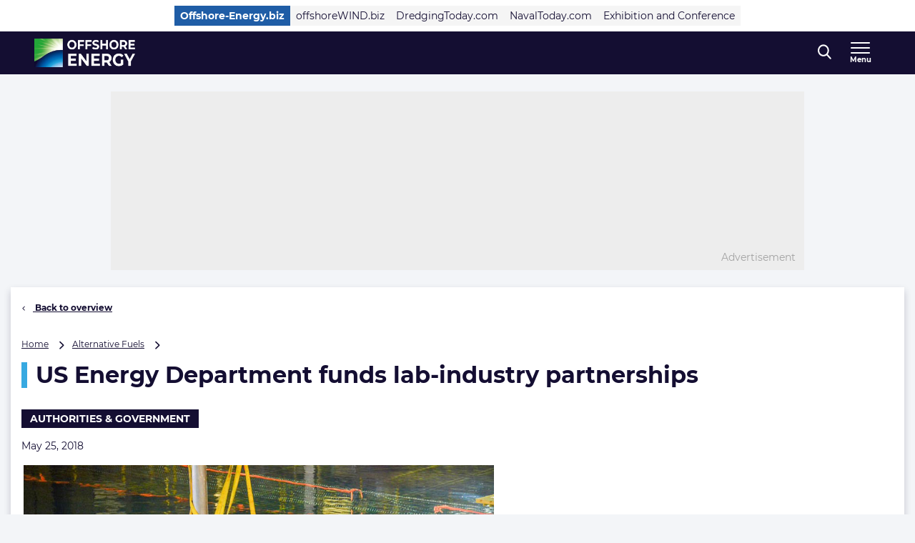

--- FILE ---
content_type: application/javascript; charset=UTF-8
request_url: https://www.offshore-energy.biz/cdn-cgi/challenge-platform/h/g/scripts/jsd/b765a3d01eac/main.js?
body_size: 10621
content:
window._cf_chl_opt = {Huyfa0:'g'};~function(ar,aJ,al,aG,r,v,w,aQ,ap,ae,af){ar=a1,function(a2,a3,vN,an,a4,a5){for(vN={a2:602,a3:682,a4:523,a5:675,a6:537,a7:380,a8:414},an=a1,a4=a2();!![];)try{if(a5=-parseInt(an(vN.a2))/1+parseInt(an(vN.a3))/2+parseInt(an(vN.a4))/3+-parseInt(an(vN.a5))/4+parseInt(an(vN.a6))/5+-parseInt(an(vN.a7))/6+-parseInt(an(vN.a8))/7,a5===a3)break;else a4.push(a4.shift())}catch(e){a4.push(a4.shift())}}(a0,977579),aJ=this||self,al=aJ[ar(555)],aG={},aG[ar(692)]='o',aG[ar(550)]='s',aG[ar(382)]='u',aG[ar(384)]='z',aG[ar(656)]='n',aG[ar(600)]='I',r=aG,aJ[ar(472)]=function(b,a,h,e,E1,E0,vX,ay,a2,c,k,l,m,n,q,p,g){if(E1={a2:642,a3:448,a4:686,a5:597,a6:434,a7:686,a8:522,a9:433,aa:473,av:433,aE:473,ak:536,az:608,aD:495,aU:442,aI:552,am:427,aT:584,aH:594,aM:585,aw:404,aY:487,aL:413,ax:469,E2:391,E3:495,E4:444,E5:654,E6:424,E7:402,E8:393,E9:515,Ea:392,Ev:534,EE:592,Ek:502,Ez:613,ED:507,EU:689,EI:398},E0={a2:391,a3:542,a4:495,a5:444,a6:621},vX={a2:601,a3:386,a4:618,a5:393},ay=ar,a2={'mwXXI':function(x,y){return x<y},'LpIJe':function(x,y){return x+y},'nUBrh':function(x,y){return x+y},'VSYFl':function(x,y){return y|x},'KSZBQ':function(a3,a4){return a3(a4)},'fIBmV':function(x,y){return x>y},'DVVlH':function(x,y){return x|y},'ezEGI':function(x,y){return x<<y},'HanjM':function(x,y){return y&x},'hBgUi':function(x,y){return y==x},'lhYjY':function(x,y){return x-y},'oPmuY':function(a3,a4){return a3(a4)},'KoqTA':function(x,y){return y!==x},'YGyoC':ay(E1.a2),'jLOcI':function(x,y){return x===y},'tJIem':function(x,y){return x===y},'OUVJe':function(a3,a4,a5){return a3(a4,a5)},'twiDU':function(a3,a4,a5){return a3(a4,a5)},'eKrst':function(x,y){return y!==x},'Lnqop':ay(E1.a3),'Ehrov':function(a3,a4,a5){return a3(a4,a5)}},null===a||a===void 0)return e;for(c=u(a),b[ay(E1.a4)][ay(E1.a5)]&&(c=c[ay(E1.a6)](b[ay(E1.a7)][ay(E1.a5)](a))),c=b[ay(E1.a8)][ay(E1.a9)]&&b[ay(E1.aa)]?b[ay(E1.a8)][ay(E1.av)](new b[(ay(E1.aE))](c)):function(f,aB,g){for(aB=ay,f[aB(E0.a2)](),g=0;a2[aB(E0.a3)](g,f[aB(E0.a4)]);f[g+1]===f[g]?f[aB(E0.a5)](a2[aB(E0.a6)](g,1),1):g+=1);return f}(c),k='nAsAaAb'.split('A'),k=k[ay(E1.ak)][ay(E1.az)](k),l=0;l<c[ay(E1.aD)];l++)if(a2[ay(E1.aU)](a2[ay(E1.aI)],ay(E1.am))){n=(m=c[l],h+m);try{q=a[m],p=t(b,q),k(p)?(m=+q,m=p==='s'&&a2[ay(E1.aT)](m,m),a2[ay(E1.aH)](n,ay(E1.aM))?a2[ay(E1.aw)](d,n,p):m||d(n,q)):a2[ay(E1.aY)](d,n,p)}catch(f){if(a2[ay(E1.aL)](ay(E1.a3),a2[ay(E1.ax)])){for(f[ay(E1.E2)](),g=0;g<f[ay(E1.E3)];f[g+1]===f[g]?f[ay(E1.E4)](a2[ay(E1.E5)](g,1),1):g+=1);return f}else a2[ay(E1.E6)](d,n,'i')}}else{for(d=1,c=0;c<e;a=a2[ay(E1.E7)](a<<1.21,d),g-1==b?(b=0,f[ay(E1.E8)](a2[ay(E1.E9)](l,a)),a=0):b++,d=0,c++);for(d=h[ay(E1.Ea)](0),c=0;a2[ay(E1.Ev)](16,c);a=a2[ay(E1.EE)](a2[ay(E1.Ek)](a,1),a2[ay(E1.Ez)](d,1)),a2[ay(E1.ED)](b,a2[ay(E1.EU)](g,1))?(b=0,f[ay(E1.E8)](a2[ay(E1.EI)](l,a)),a=0):b++,d>>=1,c++);}return e;function d(f,g,au){au=ay,Object[au(vX.a2)][au(vX.a3)][au(vX.a4)](e,g)||(e[g]=[]),e[g][au(vX.a5)](f)}},v=ar(535)[ar(605)](';'),w=v[ar(536)][ar(608)](v),aJ[ar(658)]=function(b,a,E4,aS,a2,h,e,d,c,k,l){for(E4={a2:665,a3:513,a4:495,a5:482,a6:579,a7:393},aS=ar,a2={'DkArV':function(x,y){return x<y},'tcZVU':function(a3,a4){return a3(a4)}},h=Object[aS(E4.a2)](a),e=0;a2[aS(E4.a3)](e,h[aS(E4.a4)]);e++)for(d=h[e],c='f'===d?'N':d,c=b[c]||(b[c]=[]),d=a[d],k=0;a2[aS(E4.a3)](k,d[aS(E4.a4)]);l=d[k],c[aS(E4.a5)](l)!==-1||a2[aS(E4.a6)](w,l)||c[aS(E4.a7)]('o.'+l),k++);};const ai=30;aQ=null,ap=aN(aJ[ar(426)]&&aJ[ar(426)].i),ae=aA(),af=function(z4,z3,z2,ks,vT,a3,v,w,a4){return z4={a2:462,a3:403,a4:477,a5:378,a6:572,a7:521,a8:430,a9:385,aa:679,av:664},z3={a2:620,a3:389,a4:484,a5:640,a6:435,a7:410,a8:409,a9:416,aa:447,av:650,aE:559,ak:409,az:655,aD:456,aU:447,aI:650,am:471,aT:646,aH:456,aM:558,aw:605,aY:483,aL:500,ax:620,z4:500,z5:622,z6:406,z7:399,z8:699,z9:394,za:638,zv:393,zE:556,zk:569,zz:620,zD:566,zU:489,zI:631,zm:455,zT:668,zH:556,zM:399,zw:379,zY:410,zL:577,zx:393,zh:674,zJ:577},z2={a2:429,a3:495},ks={a2:495,a3:577,a4:601,a5:386,a6:618,a7:601,a8:618,a9:392,aa:603,av:393,aE:392,ak:554,az:527,aD:574,aU:393,aI:603,am:620,aT:546,aH:500,aM:488,aw:393,aY:541,aL:699,ax:438,ky:533,ku:533,kB:403,kS:463,kd:451,kb:392,kF:486,kP:565,kX:603,z0:393,z1:554,z2:526,z3:488,z4:393,z5:692,z6:603,z7:526,z8:406,z9:567,za:582,zv:425,zE:620,zk:546,zz:564,zD:411,zU:393,zI:688,zm:393,zT:551,zH:698,zM:379},vT=ar,a3={'ISjNM':function(x,y){return x<y},'ujikD':function(x,y){return x>y},'aeRvT':function(x,y){return x<<y},'xXMSk':function(x,y){return x-y},'jkjyb':function(x,y){return x|y},'bxKgp':function(x,y){return x&y},'SnwjJ':function(x,y){return x==y},'vXqDm':function(a5,a6){return a5(a6)},'jpKBZ':function(a5,a6){return a5(a6)},'JYnXq':function(x,y){return y!==x},'WFhzl':vT(z4.a2),'fAtgf':vT(z4.a3),'NawCy':function(x,y){return x>y},'gddsu':vT(z4.a4),'gYmCw':function(x,y){return x<<y},'FMHja':function(a5,a6){return a5(a6)},'Fbirk':function(x,y){return x<<y},'DIUdt':function(x,y){return x==y},'yxZCm':function(x,y){return y==x},'AEcTX':function(x,y){return x<<y},'hVZoQ':function(x,y){return x==y},'hUYve':function(x,y){return y|x},'FsxpN':function(a5,a6){return a5(a6)},'zWmeJ':function(x,y){return x-y},'avzlk':function(x,y){return x-y},'fEhaQ':function(x,y){return x==y},'AVgAO':function(x,y){return y===x},'PImTU':vT(z4.a5),'FtZoU':function(x,y){return y==x},'UVVsU':function(x,y){return y===x},'GjRFC':vT(z4.a6),'NciHK':vT(z4.a7),'QBVGZ':vT(z4.a8),'EBoKr':function(x,y){return y!=x},'GYgsP':vT(z4.a9),'lAwqt':function(x,y){return x<y},'qExIB':function(x,y){return y==x},'MloDw':function(x,y){return x<y},'rnmFZ':function(x,y){return x!=y},'BDpkZ':function(x,y){return x==y},'cOvdz':function(x,y){return x*y},'DOyVY':function(x,y){return x<y},'suVIq':function(a5,a6){return a5(a6)},'HvGoj':function(x,y){return y!=x},'kOZyb':function(x,y){return y==x},'fwSFe':function(a5,a6){return a5(a6)},'wguyk':function(x,y){return x+y}},v=String[vT(z4.aa)],w={'h':function(r,kr){return kr={a2:583,a3:577},r==null?'':w.g(r,6,function(g,vH){return vH=a1,vH(kr.a2)[vH(kr.a3)](g)})},'g':function(r,g,l,vM,c,q,u,h,n,t,e,f,a,b,k,m,p,d){if(vM=vT,null==r)return'';for(q={},u={},h='',n=2,t=3,e=2,f=[],a=0,b=0,k=0;k<r[vM(ks.a2)];k+=1)if(m=r[vM(ks.a3)](k),Object[vM(ks.a4)][vM(ks.a5)][vM(ks.a6)](q,m)||(q[m]=t++,u[m]=!0),p=h+m,Object[vM(ks.a7)][vM(ks.a5)][vM(ks.a8)](q,p))h=p;else{if(Object[vM(ks.a7)][vM(ks.a5)][vM(ks.a6)](u,h)){if(256>h[vM(ks.a9)](0)){for(c=0;a3[vM(ks.aa)](c,e);a<<=1,g-1==b?(b=0,f[vM(ks.av)](l(a)),a=0):b++,c++);for(d=h[vM(ks.aE)](0),c=0;a3[vM(ks.ak)](8,c);a=a3[vM(ks.az)](a,1)|1&d,b==a3[vM(ks.aD)](g,1)?(b=0,f[vM(ks.aU)](l(a)),a=0):b++,d>>=1,c++);}else{for(d=1,c=0;a3[vM(ks.aI)](c,e);a=a<<1.72|d,g-1==b?(b=0,f[vM(ks.aU)](l(a)),a=0):b++,d=0,c++);for(d=h[vM(ks.aE)](0),c=0;16>c;a=1&d|a<<1.83,g-1==b?(b=0,f[vM(ks.aU)](l(a)),a=0):b++,d>>=1,c++);}n--,0==n&&(n=Math[vM(ks.am)](2,e),e++),delete u[h]}else for(d=q[h],c=0;c<e;a=a3[vM(ks.aT)](a<<1,a3[vM(ks.aH)](d,1)),a3[vM(ks.aM)](b,g-1)?(b=0,f[vM(ks.aw)](a3[vM(ks.aY)](l,a)),a=0):b++,d>>=1,c++);h=(n--,a3[vM(ks.aM)](0,n)&&(n=Math[vM(ks.am)](2,e),e++),q[p]=t++,a3[vM(ks.aL)](String,m))}if(a3[vM(ks.ax)]('',h)){if(a3[vM(ks.ky)]!==a3[vM(ks.ku)])return;else{if(Object[vM(ks.a4)][vM(ks.a5)][vM(ks.a6)](u,h)){if(vM(ks.kB)===a3[vM(ks.kS)]){if(a3[vM(ks.kd)](256,h[vM(ks.kb)](0))){if(vM(ks.kF)!==a3[vM(ks.kP)]){for(c=0;a3[vM(ks.kX)](c,e);a<<=1,a3[vM(ks.aM)](b,g-1)?(b=0,f[vM(ks.z0)](l(a)),a=0):b++,c++);for(d=h[vM(ks.a9)](0),c=0;a3[vM(ks.z1)](8,c);a=a3[vM(ks.z2)](a,1)|d&1,a3[vM(ks.z3)](b,g-1)?(b=0,f[vM(ks.z4)](l(a)),a=0):b++,d>>=1,c++);}else{if(!av())return![];if(aE&&typeof ak===vM(ks.z5)&&aD!==az.i){const a7=aH(aM.i);if(aw!==a7)return aL=a7,!![]}return![]}}else{for(d=1,c=0;a3[vM(ks.z6)](c,e);a=a3[vM(ks.z7)](a,1)|d,b==g-1?(b=0,f[vM(ks.z4)](a3[vM(ks.z8)](l,a)),a=0):b++,d=0,c++);for(d=h[vM(ks.aE)](0),c=0;16>c;a=a3[vM(ks.z9)](a,1)|d&1,a3[vM(ks.za)](b,g-1)?(b=0,f[vM(ks.aw)](l(a)),a=0):b++,d>>=1,c++);}n--,a3[vM(ks.zv)](0,n)&&(n=Math[vM(ks.zE)](2,e),e++),delete u[h]}else return![]}else for(d=q[h],c=0;c<e;a=a3[vM(ks.zk)](a3[vM(ks.zz)](a,1),1&d),a3[vM(ks.zD)](b,g-1)?(b=0,f[vM(ks.zU)](l(a)),a=0):b++,d>>=1,c++);n--,0==n&&e++}}for(d=2,c=0;c<e;a=a3[vM(ks.zI)](a<<1.29,a3[vM(ks.aH)](d,1)),b==g-1?(b=0,f[vM(ks.zm)](a3[vM(ks.zT)](l,a)),a=0):b++,d>>=1,c++);for(;;)if(a<<=1,a3[vM(ks.zv)](b,a3[vM(ks.zH)](g,1))){f[vM(ks.zm)](l(a));break}else b++;return f[vM(ks.zM)]('')},'j':function(r,z1,kX,kd,vw){return z1={a2:407,a3:452,a4:547,a5:644,a6:392,a7:530,a8:393,a9:619,aa:468,av:619,aE:497,ak:570,az:395,aD:393,aU:417,aI:543,am:393,aT:609,aH:620,aM:392},kX={a2:678},kd={a2:603},vw=vT,r==null?'':a3[vw(z2.a2)]('',r)?null:w.i(r[vw(z2.a3)],32768,function(g,kF,ku,ky,vl,a5){if(kF={a2:489},ku={a2:603},ky={a2:451},vl=vw,a5={'yeKqm':function(x,y,vY){return vY=a1,a3[vY(ky.a2)](x,y)},'OlFet':function(x,y,vL){return vL=a1,a3[vL(ku.a2)](x,y)},'KrJFG':function(a6,a7){return a6(a7)},'ENGgF':function(x,y){return y|x},'pjUPz':function(x,y,vx){return vx=a1,a3[vx(kd.a2)](x,y)},'OJEhI':function(x,y){return y|x},'kGFue':function(x,y,vh){return vh=a1,a3[vh(kF.a2)](x,y)},'kuEAV':function(x,y){return x>y},'iWLIJ':function(x,y,vJ){return vJ=a1,a3[vJ(kX.a2)](x,y)},'ySBCr':function(a6,a7){return a6(a7)}},a3[vl(z1.a2)](a3[vl(z1.a3)],vl(z1.a4))){if(a5[vl(z1.a5)](256,h[vl(z1.a6)](0))){for(c=0;a5[vl(z1.a7)](c,e);a<<=1,b==g-1?(b=0,f[vl(z1.a8)](a5[vl(z1.a9)](l,a)),a=0):b++,c++);for(d=h[vl(z1.a6)](0),c=0;a5[vl(z1.a5)](8,c);a=a5[vl(z1.aa)](a<<1,d&1),g-1==b?(b=0,f[vl(z1.a8)](a5[vl(z1.av)](l,a)),a=0):b++,d>>=1,c++);}else{for(d=1,c=0;a5[vl(z1.aE)](c,e);a=a5[vl(z1.ak)](a<<1.76,d),b==a5[vl(z1.az)](g,1)?(b=0,f[vl(z1.aD)](l(a)),a=0):b++,d=0,c++);for(d=h[vl(z1.a6)](0),c=0;a5[vl(z1.aU)](16,c);a=a<<1|d&1,a5[vl(z1.aI)](b,g-1)?(b=0,f[vl(z1.am)](a5[vl(z1.aT)](l,a)),a=0):b++,d>>=1,c++);}n--,n==0&&(n=a3[vl(z1.aH)](2,e),e++),delete u[h]}else return r[vl(z1.aM)](g)})},'i':function(r,g,l,vG,c,q,u,h,n,t,e,f,a,b,k,m,d,a8,a9,a5,a6,p){for(vG=vT,c=[],q=4,u=4,h=3,n=[],f=l(0),a=g,b=1,t=0;3>t;c[t]=t,t+=1);for(k=0,m=Math[vG(z3.a2)](2,2),e=1;a3[vG(z3.a3)](e,m);)if(vG(z3.a4)===a3[vG(z3.a5)]){if(!a9[vG(z3.a6)])return;a3[vG(z3.a7)](aa,a3[vG(z3.a8)])?(a8={},a8[vG(z3.a9)]=a3[vG(z3.aa)],a8[vG(z3.av)]=aI.r,a8[vG(z3.aE)]=a3[vG(z3.ak)],aU[vG(z3.az)][vG(z3.aD)](a8,'*')):(a9={},a9[vG(z3.a9)]=a3[vG(z3.aU)],a9[vG(z3.aI)]=aT.r,a9[vG(z3.aE)]=a3[vG(z3.am)],a9[vG(z3.aT)]=aH,am[vG(z3.az)][vG(z3.aH)](a9,'*'))}else for(a5=vG(z3.aM)[vG(z3.aw)]('|'),a6=0;!![];){switch(a5[a6++]){case'0':k|=(a3[vG(z3.aY)](0,p)?1:0)*e;continue;case'1':e<<=1;continue;case'2':a>>=1;continue;case'3':p=a3[vG(z3.aL)](f,a);continue;case'4':0==a&&(a=g,f=l(b++));continue}break}switch(k){case 0:for(k=0,m=Math[vG(z3.ax)](2,8),e=1;e!=m;p=a3[vG(z3.z4)](f,a),a>>=1,a3[vG(z3.z5)](0,a)&&(a=g,f=a3[vG(z3.z6)](l,b++)),k|=(a3[vG(z3.z7)](0,p)?1:0)*e,e<<=1);d=a3[vG(z3.z8)](v,k);break;case 1:for(k=0,m=Math[vG(z3.a2)](2,16),e=1;a3[vG(z3.z9)](e,m);p=a&f,a>>=1,a3[vG(z3.za)](0,a)&&(a=g,f=l(b++)),k|=e*(0<p?1:0),e<<=1);d=v(k);break;case 2:return''}for(t=c[3]=d,n[vG(z3.zv)](d);;){if(b>r)return'';for(k=0,m=Math[vG(z3.ax)](2,h),e=1;m!=e;p=a&f,a>>=1,0==a&&(a=g,f=l(b++)),k|=a3[vG(z3.zE)](a3[vG(z3.zk)](0,p)?1:0,e),e<<=1);switch(d=k){case 0:for(k=0,m=Math[vG(z3.zz)](2,8),e=1;m!=e;p=a&f,a>>=1,a3[vG(z3.za)](0,a)&&(a=g,f=l(b++)),k|=(0<p?1:0)*e,e<<=1);c[u++]=a3[vG(z3.zD)](v,k),d=a3[vG(z3.zU)](u,1),q--;break;case 1:for(k=0,m=Math[vG(z3.zz)](2,16),e=1;a3[vG(z3.zI)](e,m);p=a&f,a>>=1,a3[vG(z3.zm)](0,a)&&(a=g,f=a3[vG(z3.zT)](l,b++)),k|=a3[vG(z3.zH)](a3[vG(z3.zM)](0,p)?1:0,e),e<<=1);c[u++]=v(k),d=u-1,q--;break;case 2:return n[vG(z3.zw)]('')}if(a3[vG(z3.zm)](0,q)&&(q=Math[vG(z3.ax)](2,h),h++),c[d])d=c[d];else if(a3[vG(z3.zY)](d,u))d=t+t[vG(z3.zL)](0);else return null;n[vG(z3.zx)](d),c[u++]=a3[vG(z3.zh)](t,d[vG(z3.zJ)](0)),q--,t=d,q==0&&(q=Math[vG(z3.zz)](2,h),h++)}}},a4={},a4[vT(z4.av)]=w.h,a4}(),aR();function t(b,a,vc,ao,a3,a4,h){if(vc={a2:540,a3:692,a4:419,a5:598,a6:614,a7:587,a8:540,a9:396,aa:684,av:522,aE:524,ak:419,az:522,aD:598,aU:512,aI:512,am:601,aT:651,aH:618,aM:482,aw:614},ao=ar,a3={},a3[ao(vc.a2)]=ao(vc.a3),a3[ao(vc.a4)]=function(x,y){return x===y},a3[ao(vc.a5)]=function(x,y){return x instanceof y},a3[ao(vc.a6)]=ao(vc.a7),a4=a3,a==null)return a===void 0?'u':'x';if(h=typeof a,h===a4[ao(vc.a8)]&&typeof a[ao(vc.a9)]===ao(vc.aa))try{return a[ao(vc.a9)](function(){}),'p'}catch(e){}return b[ao(vc.av)][ao(vc.aE)](a)?'a':a4[ao(vc.ak)](a,b[ao(vc.az)])?'C':a4[ao(vc.a4)](a,!0)?'T':!1===a?'F':h==ao(vc.aa)?a4[ao(vc.aD)](a,b[ao(vc.aU)])&&b[ao(vc.aI)][ao(vc.am)][ao(vc.aT)][ao(vc.aH)](a)[ao(vc.aM)](a4[ao(vc.aw)])>0?'N':'f':r[h]||'?'}function aO(a6,a7,ka,vm,a8,a9,aa,av,aE,ak,az,aD,aU,aI,am,aT,h,e,d,c,k,l){if(ka={a2:467,a3:450,a4:697,a5:431,a6:532,a7:626,a8:501,a9:632,aa:511,av:464,aE:578,ak:616,az:431,aD:589,aU:605,aI:439,am:652,aT:623,aH:508,aM:501,aw:445,aY:446,aL:588,ax:480,kv:416,kE:683,kk:676,kz:664,kD:670,kU:519,kI:511,km:426,kT:479,kH:652,kM:479,kw:525,kY:575,kL:652,kx:627,kh:652,kJ:549,kl:612,kG:665,kt:495,ki:482,kQ:393},vm=ar,a8={},a8[vm(ka.a2)]=function(x,y){return y===x},a8[vm(ka.a3)]=function(x,y){return y===x},a8[vm(ka.a4)]=vm(ka.a5),a8[vm(ka.a6)]=function(x,y){return x+y},a8[vm(ka.a7)]=function(x,y){return x+y},a8[vm(ka.a8)]=vm(ka.a9),a8[vm(ka.aa)]=vm(ka.av),a9=a8,!ac(0))return![];av=(aa={},aa[vm(ka.aE)]=a6,aa[vm(ka.ak)]=a7,aa);try{if(a9[vm(ka.a3)](vm(ka.az),a9[vm(ka.a4)])){for(aE=vm(ka.aD)[vm(ka.aU)]('|'),ak=0;!![];){switch(aE[ak++]){case'0':az=a9[vm(ka.a6)](a9[vm(ka.a7)](vm(ka.aI),aJ[vm(ka.am)][vm(ka.aT)])+vm(ka.aH),aI.r)+a9[vm(ka.aM)];continue;case'1':aU[vm(ka.aw)]=function(){};continue;case'2':aU[vm(ka.aY)]=2500;continue;case'3':aD={},aD[vm(ka.aL)]=av,aD[vm(ka.ax)]=aT,aD[vm(ka.kv)]=vm(ka.kE),aU[vm(ka.kk)](af[vm(ka.kz)](aD));continue;case'4':aU=new aJ[(vm(ka.kD))]();continue;case'5':aU[vm(ka.kU)](a9[vm(ka.kI)],az);continue;case'6':aI=aJ[vm(ka.km)];continue;case'7':aT=(am={},am[vm(ka.kT)]=aJ[vm(ka.kH)][vm(ka.kM)],am[vm(ka.kw)]=aJ[vm(ka.am)][vm(ka.kw)],am[vm(ka.kY)]=aJ[vm(ka.kL)][vm(ka.kY)],am[vm(ka.kx)]=aJ[vm(ka.kh)][vm(ka.kJ)],am[vm(ka.kl)]=ae,am);continue}break}}else for(h=aa[vm(ka.kG)](a),e=0;e<h[vm(ka.kt)];e++)for(d=h[e],c=a9[vm(ka.a2)](d,'f')?'N':d,c=b[c]||(b[c]=[]),d=a[d],k=0;k<d[vm(ka.kt)];l=d[k],c[vm(ka.ki)](l)!==-1||w(l)||c[vm(ka.kQ)]('o.'+l),k++);}catch(e){}}function aq(a2,ET,aX,a3){if(ET={a2:692,a3:628,a4:491,a5:645,a6:538,a7:628,a8:653,a9:481},aX=ar,a3={'fgIFu':function(a4){return a4()},'sCDBh':aX(ET.a2),'MwiIc':function(x,y){return y!==x},'CHKBg':aX(ET.a3),'TAZOK':function(x,y){return y!==x}},!a3[aX(ET.a4)](ag))return![];if(a2&&typeof a2===a3[aX(ET.a5)]&&a3[aX(ET.a6)](a2.i,undefined)){if(aX(ET.a7)!==a3[aX(ET.a8)])a3();else{const a5=aN(a2.i);if(a3[aX(ET.a9)](a5,ap))return ap=a5,!![]}}return![]}function aC(Ei,v4,a2,a3,a4,a5){return Ei={a2:485,a3:509,a4:461,a5:560},v4=ar,a2={'hesIW':function(a6){return a6()},'vPEcZ':function(x,y){return x/y}},a3=3600,a4=a2[v4(Ei.a2)](aK),a5=Math[v4(Ei.a3)](a2[v4(Ei.a4)](Date[v4(Ei.a5)](),1e3)),a5-a4>a3?![]:!![]}function aK(El,v3,a2){return El={a2:426,a3:509},v3=ar,a2=aJ[v3(El.a2)],Math[v3(El.a3)](+atob(a2.t))}function ac(a2,EJ,v2){return EJ={a2:545},v2=ar,Math[v2(EJ.a2)]()<a2}function a1(a,v,E,k){return a=a-378,E=a0(),k=E[a],k}function at(E6,ad,a4,a5,a6,a7,a8,a9){a4=(E6={a2:661,a3:685,a4:466,a5:400,a6:405,a7:649,a8:383,a9:388,aa:528,av:667,aE:470,ak:629,az:490,aD:648,aU:639},ad=ar,{'fflkw':ad(E6.a2),'LsZjT':ad(E6.a3),'rNOwl':function(aa,av,aE,ak,az){return aa(av,aE,ak,az)}});try{return a5=al[ad(E6.a4)](ad(E6.a5)),a5[ad(E6.a6)]=ad(E6.a7),a5[ad(E6.a8)]='-1',al[ad(E6.a9)][ad(E6.aa)](a5),a6=a5[ad(E6.av)],a7={},a7=tKaHa8(a6,a6,'',a7),a7=tKaHa8(a6,a6[a4[ad(E6.aE)]]||a6[a4[ad(E6.ak)]],'n.',a7),a7=a4[ad(E6.az)](tKaHa8,a6,a5[ad(E6.aD)],'d.',a7),al[ad(E6.a9)][ad(E6.aU)](a5),a8={},a8.r=a7,a8.e=null,a8}catch(e){return a9={},a9.r={},a9.e=e,a9}}function aR(zm,zI,vt,a2,a3,a4,a5,a9,aa,av,aE,ak,a6){if(zm={a2:649,a3:648,a4:428,a5:504,a6:663,a7:635,a8:604,a9:401,aa:426,av:474,aE:381,ak:518,az:690,aD:544,aU:571,aI:573,am:453,aT:466,aH:400,aM:405,aw:673,aY:383,aL:388,ax:528,zT:667,zH:696,zM:661,zw:685,zY:681,zL:639,zx:436,zh:599,zJ:695,zl:516,zG:420,zt:539,zi:662,zQ:593,zp:412},zI={a2:457,a3:544,a4:518,a5:690,a6:422,a7:421,a8:548,a9:593},vt=ar,a2={'sDMzT':function(a7,a8,a9){return a7(a8,a9)},'qvDLw':vt(zm.a2),'BVmZR':function(a7,a8,a9,aa,av){return a7(a8,a9,aa,av)},'sEufs':vt(zm.a3),'TecqI':function(a7){return a7()},'CRZFD':function(x,y){return x!==y},'Xnbap':vt(zm.a4),'mjnOu':function(x,y){return y!==x},'cfzhl':function(a7,a8,a9){return a7(a8,a9)},'waBMt':vt(zm.a5),'hEpyG':vt(zm.a6),'TFzha':function(a7){return a7()},'zgBoi':vt(zm.a7),'ytjjy':function(x,y){return x!==y},'AOCxg':vt(zm.a8),'JedBV':vt(zm.a9)},a3=aJ[vt(zm.aa)],!a3)return;if(!aC())return vt(zm.av)===vt(zm.aE)?![]:void 0;if(a4=![],a5=function(zk){if(zk={a2:514},!a4){if(a4=!![],!aC())return;aZ(function(a8,vi){vi=a1,a2[vi(zk.a2)](aW,a3,a8)})}},al[vt(zm.ak)]!==a2[vt(zm.az)]){if(a2[vt(zm.aD)](a2[vt(zm.aU)],a2[vt(zm.aI)]))a2[vt(zm.am)](a5);else try{return a9=az[vt(zm.aT)](vt(zm.aH)),a9[vt(zm.aM)]=a2[vt(zm.aw)],a9[vt(zm.aY)]='-1',aD[vt(zm.aL)][vt(zm.ax)](a9),aa=a9[vt(zm.zT)],av={},av=aU(aa,aa,'',av),av=a2[vt(zm.zH)](aI,aa,aa[vt(zm.zM)]||aa[vt(zm.zw)],'n.',av),av=am(aa,a9[a2[vt(zm.zY)]],'d.',av),aT[vt(zm.aL)][vt(zm.zL)](a9),aE={},aE.r=av,aE.e=null,aE}catch(e){return ak={},ak.r={},ak.e=e,ak}}else if(aJ[vt(zm.zx)]){if(vt(zm.zh)===a2[vt(zm.zJ)])return aa={},aa.r={},aa.e=e,aa;else al[vt(zm.zx)](vt(zm.zl),a5)}else a2[vt(zm.zG)](a2[vt(zm.zt)],a2[vt(zm.zi)])?(a6=al[vt(zm.zQ)]||function(){},al[vt(zm.zQ)]=function(zU,vp,aa){if(zU={a2:457},vp=vt,aa={'VVwMz':function(av,vQ){return vQ=a1,a2[vQ(zU.a2)](av)}},a2[vp(zI.a2)](a6),a2[vp(zI.a3)](al[vp(zI.a4)],a2[vp(zI.a5)])){if(a2[vp(zI.a6)](vp(zI.a7),vp(zI.a7))){const aE=a5(a6);aE&&aa[vp(zI.a8)](a8)}else al[vp(zI.a9)]=a6,a2[vp(zI.a2)](a5)}}):a2[vt(zm.zp)](a5,a6,a7)}function aV(a2,a3,k3,k2,k0,EX,EP,ES,EB,Er,Ee,v5,a4,a5,a6,h,a7){if(k3={a2:692,a3:684,a4:587,a5:572,a6:687,a7:669,a8:563,a9:439,aa:657,av:630,aE:426,ak:390,az:652,aD:670,aU:519,aI:464,am:634,aT:641,aH:606,aM:652,aw:623,aY:493,aL:435,ax:590,k4:458,k5:591,k6:446,k7:445,k8:680,k9:415,ka:396,kv:691,kE:522,kk:524,kz:522,kD:691,kU:512,kI:440,km:512,kT:601,kH:651,kM:618,kw:482,kY:449,kL:437,kx:496,kh:666,kJ:666,kl:672,kG:666,kt:435,ki:676,kQ:664,kp:423},k2={a2:607,a3:669,a4:601,a5:386,a6:618,a7:517,a8:392,a9:492,aa:393,av:637,aE:441,ak:581,az:510,aD:393,aU:553,aI:459,am:506,aT:581,aH:625,aM:393,aw:408,aY:620,aL:637,ax:671,k3:531,k4:393,k5:498},k0={a2:580},EX={a2:647},EP={a2:643},ES={a2:647},EB={a2:624},Er={a2:617,a3:557,a4:529,a5:562,a6:495,a7:568,a8:475,a9:610,aa:610,av:595,aE:605,ak:520,az:509,aD:561,aU:560,aI:432,am:443,aT:693,aH:636,aM:557},Ee={a2:693,a3:446},v5=ar,a4={'PdTTn':function(a8,a9){return a8(a9)},'jEvid':v5(k3.a2),'CojSY':function(x,y){return y===x},'YnyzF':v5(k3.a3),'rpdHp':function(x,y){return x>y},'OICbr':v5(k3.a4),'sOZxd':function(x,y){return x<y},'ZmGEU':v5(k3.a5),'xruFw':v5(k3.a6),'RMkHh':function(x,y){return x-y},'xRkbW':function(x,y){return y|x},'tcCHt':function(x,y){return x==y},'Ljaaf':function(x,y){return x-y},'tAXtI':function(x,y){return y&x},'MZbIz':v5(k3.a7),'ItJfW':v5(k3.a8),'hMWyc':function(x,y){return x+y},'ZhajS':function(x,y){return x+y},'QNEfI':v5(k3.a9),'DqCOL':function(x,y){return x!==y},'fHdAL':v5(k3.aa),'LcJSG':v5(k3.av)},a5=aJ[v5(k3.aE)],console[v5(k3.ak)](aJ[v5(k3.az)]),a6=new aJ[(v5(k3.aD))](),a6[v5(k3.aU)](v5(k3.aI),a4[v5(k3.am)](a4[v5(k3.aT)](a4[v5(k3.aH)]+aJ[v5(k3.aM)][v5(k3.aw)],v5(k3.aY)),a5.r)),a5[v5(k3.aL)]){if(a4[v5(k3.ax)](a4[v5(k3.k4)],a4[v5(k3.k5)]))a6[v5(k3.k6)]=5e3,a6[v5(k3.k7)]=function(v6){v6=v5,a4[v6(Ee.a2)](a3,v6(Ee.a3))};else{if(null==a)return void 0===a?'u':'x';if(h=typeof a,h===a4[v5(k3.k8)]&&a4[v5(k3.k9)](typeof a[v5(k3.ka)],a4[v5(k3.kv)]))try{return a[v5(k3.ka)](function(){}),'p'}catch(e){}return b[v5(k3.kE)][v5(k3.kk)](a)?'a':a===b[v5(k3.kz)]?'C':a===!0?'T':!1===a?'F':h==a4[v5(k3.kD)]?a instanceof b[v5(k3.kU)]&&a4[v5(k3.kI)](b[v5(k3.km)][v5(k3.kT)][v5(k3.kH)][v5(k3.kM)](a)[v5(k3.kw)](a4[v5(k3.kY)]),0)?'N':'f':r[h]||'?'}}a6[v5(k3.kL)]=function(EW,v7,a9,aa,av,ak,az,aD,aU,aI){if(EW={a2:440},v7=v5,a9={'YdEuy':v7(Er.a2),'cpMFi':function(aE){return aE()},'OBBIt':function(x,y){return x/y},'ImzPu':function(x,y,v8){return v8=v7,a4[v8(EW.a2)](x,y)},'tCfAb':function(x,y){return x-y}},a6[v7(Er.a3)]>=200&&a4[v7(Er.a4)](a6[v7(Er.a3)],300)){try{av=a6[v7(Er.a5)],av&&av[v7(Er.a6)]>0&&(aa=JSON[v7(Er.a7)](av))}catch(e){}a3(a4[v7(Er.a8)],aa)}else if(a4[v7(Er.a9)]!==a4[v7(Er.aa)]){for(ak=a9[v7(Er.av)][v7(Er.aE)]('|'),az=0;!![];){switch(ak[az++]){case'0':aD=a9[v7(Er.ak)](a5);continue;case'1':return!![];case'2':aU=3600;continue;case'3':aI=a6[v7(Er.az)](a9[v7(Er.aD)](a7[v7(Er.aU)](),1e3));continue;case'4':if(a9[v7(Er.aI)](a9[v7(Er.am)](aI,aD),aU))return![];continue}break}}else a4[v7(Er.aT)](a3,v7(Er.aH)+a6[v7(Er.aM)])},a6[v5(k3.kx)]=function(Ey,Es,vU,a9,d){if(Ey={a2:499},Es={a2:647},vU=v5,a9={'tsSYU':function(x,y){return x>y},'pGLZO':function(x,y,v9){return v9=a1,a4[v9(Es.a2)](x,y)},'zqysX':function(x,y,va){return va=a1,a4[va(Ey.a2)](x,y)},'ZYFPj':function(x,y){return x<<y},'yTxAX':function(x,y,vv){return vv=a1,a4[vv(EB.a2)](x,y)},'MKWAy':function(x,y,vE){return vE=a1,a4[vE(ES.a2)](x,y)},'uuvRu':function(aa,av){return aa(av)},'sCAqd':function(x,y){return x<y},'cwzPa':function(x,y){return x|y},'EjXtY':function(x,y,vk){return vk=a1,a4[vk(EP.a2)](x,y)},'ItAER':function(x,y,vz){return vz=a1,a4[vz(EX.a2)](x,y)},'QTnnW':function(x,y,vD){return vD=a1,a4[vD(k0.a2)](x,y)},'gmQOB':function(x,y){return x==y}},a4[vU(k2.a2)]!==vU(k2.a3)){if(a6[vU(k2.a4)][vU(k2.a5)][vU(k2.a6)](u,h)){if(a9[vU(k2.a7)](256,h[vU(k2.a8)](0))){for(c=0;c<e;a<<=1,b==a9[vU(k2.a9)](g,1)?(b=0,f[vU(k2.aa)](l(a)),a=0):b++,c++);for(d=h[vU(k2.a8)](0),c=0;8>c;a=a9[vU(k2.av)](a9[vU(k2.aE)](a,1),1.68&d),a9[vU(k2.ak)](b,a9[vU(k2.az)](g,1))?(b=0,f[vU(k2.aD)](a9[vU(k2.aU)](l,a)),a=0):b++,d>>=1,c++);}else{for(d=1,c=0;a9[vU(k2.aI)](c,e);a=a9[vU(k2.am)](a<<1.26,d),a9[vU(k2.aT)](b,a9[vU(k2.aH)](g,1))?(b=0,f[vU(k2.aM)](a9[vU(k2.aU)](l,a)),a=0):b++,d=0,c++);for(d=h[vU(k2.a8)](0),c=0;16>c;a=1&d|a<<1,b==a9[vU(k2.aw)](g,1)?(b=0,f[vU(k2.aa)](l(a)),a=0):b++,d>>=1,c++);}n--,a9[vU(k2.aT)](0,n)&&(n=aa[vU(k2.aY)](2,e),e++),delete u[h]}else for(d=q[h],c=0;c<e;a=a9[vU(k2.aL)](a<<1.05,a9[vU(k2.ax)](d,1)),a9[vU(k2.k3)](b,g-1)?(b=0,f[vU(k2.k4)](l(a)),a=0):b++,d>>=1,c++);h=(n--,a9[vU(k2.aT)](0,n)&&(n=a8[vU(k2.aY)](2,e),e++),q[p]=t++,a9(m))}else a3(a4[vU(k2.k5)])},a7={'t':aK(),'lhr':al[v5(k3.kh)]&&al[v5(k3.kJ)][v5(k3.kl)]?al[v5(k3.kG)][v5(k3.kl)]:'','api':a5[v5(k3.kt)]?!![]:![],'c':ag(),'payload':a2},a6[v5(k3.ki)](af[v5(k3.kQ)](JSON[v5(k3.kp)](a7)))}function aW(a5,a6,zH,vZ,a7,a8,a9,aa){if(zH={a2:505,a3:397,a4:572,a5:435,a6:505,a7:397,a8:416,a9:521,aa:650,av:559,aE:655,ak:456,az:559,aD:430,aU:646,aI:655},vZ=ar,a7={},a7[vZ(zH.a2)]=function(x,y){return x===y},a7[vZ(zH.a3)]=vZ(zH.a4),a8=a7,!a5[vZ(zH.a5)])return;a8[vZ(zH.a6)](a6,a8[vZ(zH.a7)])?(a9={},a9[vZ(zH.a8)]=vZ(zH.a9),a9[vZ(zH.aa)]=a5.r,a9[vZ(zH.av)]=a8[vZ(zH.a3)],aJ[vZ(zH.aE)][vZ(zH.ak)](a9,'*')):(aa={},aa[vZ(zH.a8)]=vZ(zH.a9),aa[vZ(zH.aa)]=a5.r,aa[vZ(zH.az)]=vZ(zH.aD),aa[vZ(zH.aU)]=a6,aJ[vZ(zH.aI)][vZ(zH.ak)](aa,'*'))}function ag(){return ap>0}function u(b,vC,as,a3,a4,a){for(vC={a2:387,a3:434,a4:665,a5:659},as=ar,a3={},a3[as(vC.a2)]=function(x,y){return x!==y},a4=a3,a=[];a4[as(vC.a2)](b,null);a=a[as(vC.a3)](Object[as(vC.a4)](b)),b=Object[as(vC.a5)](b));return a}function aN(a3,Ez,aP,a4,a5){return Ez={a2:586,a3:576,a4:656,a5:596,a6:586,a7:596},aP=ar,a4={},a4[aP(Ez.a2)]=function(x,y){return x===y},a4[aP(Ez.a3)]=aP(Ez.a4),a4[aP(Ez.a5)]=function(x,y){return x>=y},a5=a4,a5[aP(Ez.a6)](typeof a3,a5[aP(Ez.a3)])&&a5[aP(Ez.a7)](a3,ai)?a3:0}function aA(k4,vI){return k4={a2:418},vI=ar,crypto&&crypto[vI(k4.a2)]?crypto[vI(k4.a2)]():''}function aj(Eh,Ex,v0,a2){if(Eh={a2:660,a3:460,a4:476,a5:615,a6:611},Ex={a2:503,a3:465,a4:478,a5:494},v0=ar,a2={'fSekA':function(x,y){return y!==x},'Qyxxf':v0(Eh.a2),'xnUbr':v0(Eh.a3),'NsykG':function(a3,a4){return a3(a4)},'WmdBi':function(a3,a4,a5){return a3(a4,a5)},'tCnqj':function(x,y){return y*x}},a2[v0(Eh.a4)](clearTimeout,aQ),!ag())return;aQ=a2[v0(Eh.a5)](setTimeout,function(v1,a3){v1=v0,a3={'VPQUs':function(a4,a5){return a4(a5)}},a2[v1(Ex.a2)](a2[v1(Ex.a3)],a2[v1(Ex.a4)])?aZ():a3[v1(Ex.a5)](a4,a5)},a2[v0(Eh.a6)](ap,1e3))}function aZ(a2,Ev,Ea,ab,a3,a4){Ev={a2:633,a3:694,a4:454},Ea={a2:677,a3:684},ab=ar,a3={'yGWDL':function(a5,a6){return a5(a6)},'anZMX':function(a5){return a5()},'eRTkJ':function(a5,a6,a7){return a5(a6,a7)}},aj(),a4=a3[ab(Ev.a2)](at),aV(a4.r,function(a5,a6,aF){if(aF=ab,a6){const a7=a3[aF(Ea.a2)](aq,a6);a7&&aj()}typeof a2===aF(Ea.a3)&&a2(a5)}),a4.e&&a3[ab(Ev.a3)](aO,ab(Ev.a4),a4.e)}function a0(zM){return zM='aeRvT,appendChild,sOZxd,OlFet,gmQOB,AObHo,WFhzl,fIBmV,_cf_chl_opt;fIkXy0;NBXV3;bqLg3;ixmU7;lkRq8;rHKH5;yZqJW8;oMHJ9;ingj4;kZDfP7;rGhOM8;wtuTv9;tKaHa8;oZqZw9;CbEkU5;DWVYr1,includes,5645400WHogFC,MwiIc,AOCxg,RwOZq,vXqDm,mwXXI,iWLIJ,CRZFD,random,jkjyb,fMgdo,VVwMz,zKNbK6,string,FsxpN,YGyoC,uuvRu,ujikD,document,cOvdz,status,3|2|4|0|1,event,now,OBBIt,responseText,xhr-error,AEcTX,gddsu,suVIq,Fbirk,parse,DOyVY,OJEhI,waBMt,success,hEpyG,xXMSk,RsmiY1,vcItN,charAt,NBeO0,tcZVU,tAXtI,yTxAX,DIUdt,43$V7tiJk9dj+y1oGeM0WCUIXxAYwaTlg8pZ6-PDuO2zvqKsHBf5bnQSERFmcLNhr,jLOcI,d.cookie,lprAr,[native code],errorInfoObject,6|0|4|5|2|1|7|3,DqCOL,LcJSG,DVVlH,onreadystatechange,tJIem,YdEuy,XuHlH,getOwnPropertyNames,caqGm,xuVle,bigint,prototype,294511nSJNxI,ISjNM,QCKEG,split,QNEfI,MZbIz,bind,ySBCr,xruFw,tCnqj,oVFw7,HanjM,YiJgb,WmdBi,IWjXX9,2|0|3|4|1,call,KrJFG,pow,LpIJe,qExIB,Huyfa0,tcCHt,EjXtY,mIABa,djXF2,EWyBi,LsZjT,wgDkz,HvGoj,/invisible/jsd,anZMX,hMWyc,tjboj,http-code:,zqysX,BDpkZ,removeChild,GYgsP,ZhajS,HlTFD,Ljaaf,yeKqm,sCDBh,detail,RMkHh,contentDocument,display: none,sid,toString,_cf_chl_opt,CHKBg,nUBrh,parent,number,FYVLl,oZqZw9,getPrototypeOf,YHJhO,clientInformation,JedBV,CiVJu,wmkL,keys,location,contentWindow,fwSFe,giCZr,XMLHttpRequest,QTnnW,href,qvDLw,wguyk,3026604ZHIjOW,send,yGWDL,fEhaQ,fromCharCode,jEvid,sEufs,2248792cLyQQI,jsd,function,navigator,Object,RZlNd,hUYve,lhYjY,Xnbap,YnyzF,object,PdTTn,eRTkJ,zgBoi,BVmZR,meTch,zWmeJ,jpKBZ,ryWkw,join,5795142LuAxlv,AiHOY,undefined,tabIndex,symbol,Fsbtq,hasOwnProperty,sRpPH,body,EBoKr,log,sort,charCodeAt,push,rnmFZ,kGFue,catch,PozAL,oPmuY,MloDw,iframe,MWXUB,VSYFl,GbMSQ,OUVJe,style,FMHja,AVgAO,ItAER,GjRFC,UVVsU,hVZoQ,cfzhl,eKrst,4063437SzuHcs,CojSY,source,kuEAV,randomUUID,IPgLa,ytjjy,hFkRt,mjnOu,stringify,Ehrov,yxZCm,__CF$cv$params,aDlPl,loading,FtZoU,error,zYyeO,ImzPu,from,concat,api,addEventListener,onload,JYnXq,/cdn-cgi/challenge-platform/h/,rpdHp,ZYFPj,KoqTA,tCfAb,splice,ontimeout,timeout,NciHK,GnbUI,OICbr,pdMvD,NawCy,PImTU,TFzha,error on cf_chl_props,kOZyb,postMessage,TecqI,fHdAL,sCAqd,QCSyX,vPEcZ,xNOAE,fAtgf,POST,Qyxxf,createElement,alDmc,ENGgF,Lnqop,fflkw,QBVGZ,tKaHa8,Set,wUXcN,ZmGEU,NsykG,hAcyC,xnUbr,etscg0,chctx,TAZOK,indexOf,lAwqt,ErciL,hesIW,ZOfQB,twiDU,SnwjJ,avzlk,rNOwl,fgIFu,pGLZO,/jsd/oneshot/b765a3d01eac/0.92501084391053:1770142237:c5nvOo01MKkVxRlXp7aQVDQCGH3k1vpqJ08QXe6oF0w/,VPQUs,length,onerror,pjUPz,ItJfW,xRkbW,bxKgp,NqpTJ,ezEGI,fSekA,wDSTr,defAh,cwzPa,hBgUi,/b/ov1/0.92501084391053:1770142237:c5nvOo01MKkVxRlXp7aQVDQCGH3k1vpqJ08QXe6oF0w/,floor,MKWAy,QYOEx,Function,DkArV,sDMzT,KSZBQ,DOMContentLoaded,tsSYU,readyState,open,cpMFi,cloudflare-invisible,Array,3964839CJnUkZ,isArray,eJTNY9,gYmCw'.split(','),a0=function(){return zM},a0()}}()